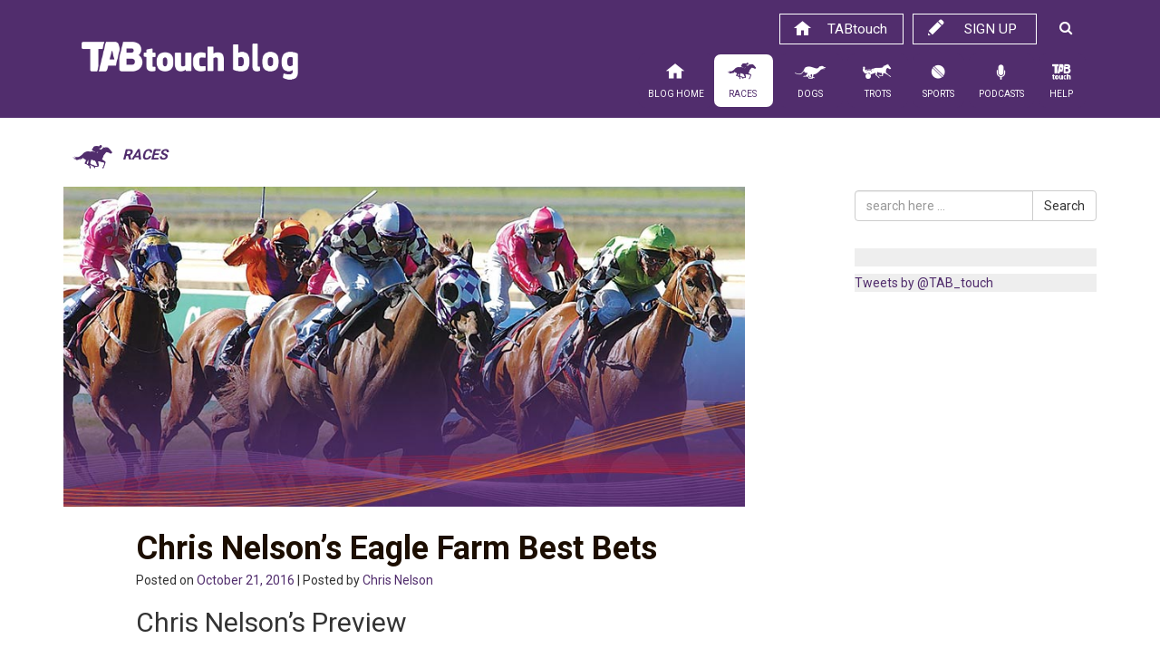

--- FILE ---
content_type: text/html; charset=UTF-8
request_url: https://blog.tabtouch.com.au/eagle-farm-22-october-thoroughbred-preview/
body_size: 15204
content:
<!DOCTYPE html>
<html lang="en-US">
<head>
<!-- Google Tag Manager -->
<script>(function(w,d,s,l,i){w[l]=w[l]||[];w[l].push({'gtm.start':
new Date().getTime(),event:'gtm.js'});var f=d.getElementsByTagName(s)[0],
j=d.createElement(s),dl=l!='dataLayer'?'&l='+l:'';j.async=true;j.src=
'https://www.googletagmanager.com/gtm.js?id='+i+dl;f.parentNode.insertBefore(j,f);
})(window,document,'script','dataLayer','GTM-5PTDBLN');</script>
<!-- End Google Tag Manager -->
<meta http-equiv="X-UA-Compatible" content="IE=edge">
<meta charset="UTF-8">
<meta name="viewport" content="width=device-width, initial-scale=1">
<link rel="profile" href="http://gmpg.org/xfn/11">
<link rel="pingback" href="https://blog.tabtouch.com.au/xmlrpc.php">

<meta name='robots' content='index, follow, max-image-preview:large, max-snippet:-1, max-video-preview:-1' />
	<style>img:is([sizes="auto" i], [sizes^="auto," i]) { contain-intrinsic-size: 3000px 1500px }</style>
	
	<!-- This site is optimized with the Yoast SEO plugin v26.4 - https://yoast.com/wordpress/plugins/seo/ -->
	<title>Chris Nelson&#039;s Eagle Farm Best Bets - TABtouch Blog</title>
	<link rel="canonical" href="https://blog.tabtouch.com.au/eagle-farm-22-october-thoroughbred-preview/" />
	<meta property="og:locale" content="en_US" />
	<meta property="og:type" content="article" />
	<meta property="og:title" content="Chris Nelson&#039;s Eagle Farm Best Bets - TABtouch Blog" />
	<meta property="og:description" content="Chris Nelson&#8217;s Preview RACE 6 No. 5 Bithard Sunshine Coast trained galloper from the Darryl Hansen stable who according to connections didn’t appreciate the addition..." />
	<meta property="og:url" content="https://blog.tabtouch.com.au/eagle-farm-22-october-thoroughbred-preview/" />
	<meta property="og:site_name" content="TABtouch Blog" />
	<meta property="article:publisher" content="https://www.facebook.com/TABtouch/" />
	<meta property="article:published_time" content="2016-10-21T01:19:04+00:00" />
	<meta property="article:modified_time" content="2016-10-24T01:19:53+00:00" />
	<meta property="og:image" content="https://s46781.pcdn.co/wp-content/uploads/2016/03/Thoroughbreds.jpg" />
	<meta property="og:image:width" content="852" />
	<meta property="og:image:height" content="400" />
	<meta property="og:image:type" content="image/jpeg" />
	<meta name="author" content="Chris Nelson" />
	<meta name="twitter:card" content="summary_large_image" />
	<meta name="twitter:creator" content="@TAB_touch" />
	<meta name="twitter:site" content="@TAB_touch" />
	<meta name="twitter:label1" content="Written by" />
	<meta name="twitter:data1" content="Chris Nelson" />
	<meta name="twitter:label2" content="Est. reading time" />
	<meta name="twitter:data2" content="1 minute" />
	<script type="application/ld+json" class="yoast-schema-graph">{"@context":"https://schema.org","@graph":[{"@type":"WebPage","@id":"https://blog.tabtouch.com.au/eagle-farm-22-october-thoroughbred-preview/","url":"https://blog.tabtouch.com.au/eagle-farm-22-october-thoroughbred-preview/","name":"Chris Nelson's Eagle Farm Best Bets - TABtouch Blog","isPartOf":{"@id":"https://s46781.p1375.sites.pressdns.com/#website"},"primaryImageOfPage":{"@id":"https://blog.tabtouch.com.au/eagle-farm-22-october-thoroughbred-preview/#primaryimage"},"image":{"@id":"https://blog.tabtouch.com.au/eagle-farm-22-october-thoroughbred-preview/#primaryimage"},"thumbnailUrl":"https://s46781.pcdn.co/wp-content/uploads/2016/03/Thoroughbreds.jpg","datePublished":"2016-10-21T01:19:04+00:00","dateModified":"2016-10-24T01:19:53+00:00","author":{"@id":"https://s46781.p1375.sites.pressdns.com/#/schema/person/ffb95069c4706b243a9b679386b8c30d"},"breadcrumb":{"@id":"https://blog.tabtouch.com.au/eagle-farm-22-october-thoroughbred-preview/#breadcrumb"},"inLanguage":"en-US","potentialAction":[{"@type":"ReadAction","target":["https://blog.tabtouch.com.au/eagle-farm-22-october-thoroughbred-preview/"]}]},{"@type":"ImageObject","inLanguage":"en-US","@id":"https://blog.tabtouch.com.au/eagle-farm-22-october-thoroughbred-preview/#primaryimage","url":"https://s46781.pcdn.co/wp-content/uploads/2016/03/Thoroughbreds.jpg","contentUrl":"https://s46781.pcdn.co/wp-content/uploads/2016/03/Thoroughbreds.jpg","width":852,"height":400},{"@type":"BreadcrumbList","@id":"https://blog.tabtouch.com.au/eagle-farm-22-october-thoroughbred-preview/#breadcrumb","itemListElement":[{"@type":"ListItem","position":1,"name":"Home","item":"https://s46781.p1375.sites.pressdns.com/"},{"@type":"ListItem","position":2,"name":"Chris Nelson&#8217;s Eagle Farm Best Bets"}]},{"@type":"WebSite","@id":"https://s46781.p1375.sites.pressdns.com/#website","url":"https://s46781.p1375.sites.pressdns.com/","name":"TABtouch Blog","description":"Racing, Trots, Dogs, Sports Tips and News","potentialAction":[{"@type":"SearchAction","target":{"@type":"EntryPoint","urlTemplate":"https://s46781.p1375.sites.pressdns.com/?s={search_term_string}"},"query-input":{"@type":"PropertyValueSpecification","valueRequired":true,"valueName":"search_term_string"}}],"inLanguage":"en-US"},{"@type":"Person","@id":"https://s46781.p1375.sites.pressdns.com/#/schema/person/ffb95069c4706b243a9b679386b8c30d","name":"Chris Nelson","image":{"@type":"ImageObject","inLanguage":"en-US","@id":"https://s46781.p1375.sites.pressdns.com/#/schema/person/image/","url":"https://secure.gravatar.com/avatar/e3bbc8a596e12b264f1cf55ea7872fe0ec83043228c779eeeec72b35d08dd786?s=96&d=mm&r=g","contentUrl":"https://secure.gravatar.com/avatar/e3bbc8a596e12b264f1cf55ea7872fe0ec83043228c779eeeec72b35d08dd786?s=96&d=mm&r=g","caption":"Chris Nelson"},"sameAs":["http://tabtouch-blog.azurewebsites.net"],"url":"https://blog.tabtouch.com.au/author/chris_nelson/"}]}</script>
	<!-- / Yoast SEO plugin. -->


<link rel='dns-prefetch' href='//fonts.googleapis.com' />
<link rel="alternate" type="application/rss+xml" title="TABtouch Blog &raquo; Feed" href="https://blog.tabtouch.com.au/feed/" />
<link rel="alternate" type="application/rss+xml" title="TABtouch Blog &raquo; Comments Feed" href="https://blog.tabtouch.com.au/comments/feed/" />
<script type="text/javascript">
/* <![CDATA[ */
window._wpemojiSettings = {"baseUrl":"https:\/\/s.w.org\/images\/core\/emoji\/16.0.1\/72x72\/","ext":".png","svgUrl":"https:\/\/s.w.org\/images\/core\/emoji\/16.0.1\/svg\/","svgExt":".svg","source":{"concatemoji":"https:\/\/s46781.pcdn.co\/wp-includes\/js\/wp-emoji-release.min.js?ver=ea06a396bceda08f7e40b8fc3f943e64"}};
/*! This file is auto-generated */
!function(s,n){var o,i,e;function c(e){try{var t={supportTests:e,timestamp:(new Date).valueOf()};sessionStorage.setItem(o,JSON.stringify(t))}catch(e){}}function p(e,t,n){e.clearRect(0,0,e.canvas.width,e.canvas.height),e.fillText(t,0,0);var t=new Uint32Array(e.getImageData(0,0,e.canvas.width,e.canvas.height).data),a=(e.clearRect(0,0,e.canvas.width,e.canvas.height),e.fillText(n,0,0),new Uint32Array(e.getImageData(0,0,e.canvas.width,e.canvas.height).data));return t.every(function(e,t){return e===a[t]})}function u(e,t){e.clearRect(0,0,e.canvas.width,e.canvas.height),e.fillText(t,0,0);for(var n=e.getImageData(16,16,1,1),a=0;a<n.data.length;a++)if(0!==n.data[a])return!1;return!0}function f(e,t,n,a){switch(t){case"flag":return n(e,"\ud83c\udff3\ufe0f\u200d\u26a7\ufe0f","\ud83c\udff3\ufe0f\u200b\u26a7\ufe0f")?!1:!n(e,"\ud83c\udde8\ud83c\uddf6","\ud83c\udde8\u200b\ud83c\uddf6")&&!n(e,"\ud83c\udff4\udb40\udc67\udb40\udc62\udb40\udc65\udb40\udc6e\udb40\udc67\udb40\udc7f","\ud83c\udff4\u200b\udb40\udc67\u200b\udb40\udc62\u200b\udb40\udc65\u200b\udb40\udc6e\u200b\udb40\udc67\u200b\udb40\udc7f");case"emoji":return!a(e,"\ud83e\udedf")}return!1}function g(e,t,n,a){var r="undefined"!=typeof WorkerGlobalScope&&self instanceof WorkerGlobalScope?new OffscreenCanvas(300,150):s.createElement("canvas"),o=r.getContext("2d",{willReadFrequently:!0}),i=(o.textBaseline="top",o.font="600 32px Arial",{});return e.forEach(function(e){i[e]=t(o,e,n,a)}),i}function t(e){var t=s.createElement("script");t.src=e,t.defer=!0,s.head.appendChild(t)}"undefined"!=typeof Promise&&(o="wpEmojiSettingsSupports",i=["flag","emoji"],n.supports={everything:!0,everythingExceptFlag:!0},e=new Promise(function(e){s.addEventListener("DOMContentLoaded",e,{once:!0})}),new Promise(function(t){var n=function(){try{var e=JSON.parse(sessionStorage.getItem(o));if("object"==typeof e&&"number"==typeof e.timestamp&&(new Date).valueOf()<e.timestamp+604800&&"object"==typeof e.supportTests)return e.supportTests}catch(e){}return null}();if(!n){if("undefined"!=typeof Worker&&"undefined"!=typeof OffscreenCanvas&&"undefined"!=typeof URL&&URL.createObjectURL&&"undefined"!=typeof Blob)try{var e="postMessage("+g.toString()+"("+[JSON.stringify(i),f.toString(),p.toString(),u.toString()].join(",")+"));",a=new Blob([e],{type:"text/javascript"}),r=new Worker(URL.createObjectURL(a),{name:"wpTestEmojiSupports"});return void(r.onmessage=function(e){c(n=e.data),r.terminate(),t(n)})}catch(e){}c(n=g(i,f,p,u))}t(n)}).then(function(e){for(var t in e)n.supports[t]=e[t],n.supports.everything=n.supports.everything&&n.supports[t],"flag"!==t&&(n.supports.everythingExceptFlag=n.supports.everythingExceptFlag&&n.supports[t]);n.supports.everythingExceptFlag=n.supports.everythingExceptFlag&&!n.supports.flag,n.DOMReady=!1,n.readyCallback=function(){n.DOMReady=!0}}).then(function(){return e}).then(function(){var e;n.supports.everything||(n.readyCallback(),(e=n.source||{}).concatemoji?t(e.concatemoji):e.wpemoji&&e.twemoji&&(t(e.twemoji),t(e.wpemoji)))}))}((window,document),window._wpemojiSettings);
/* ]]> */
</script>
<link rel='stylesheet' id='bootstrap-fa-icon-css' href='https://s46781.pcdn.co/wp-content/plugins/easy-bootstrap-shortcodes/styles/font-awesome.min.css?ver=ea06a396bceda08f7e40b8fc3f943e64' type='text/css' media='all' />
<link rel='stylesheet' id='pack-tticons-wp-css' href='https://s46781.pcdn.co/wp-content/fontpacks/fontello-e4bfb258/css/tticons-wp.css?ver=1724720856' type='text/css' media='all' />
<link rel='stylesheet' id='menu-icons-extra-css' href='https://s46781.pcdn.co/wp-content/plugins/menu-icons/css/extra.min.css?ver=0.13.19' type='text/css' media='all' />
<style id='wp-emoji-styles-inline-css' type='text/css'>

	img.wp-smiley, img.emoji {
		display: inline !important;
		border: none !important;
		box-shadow: none !important;
		height: 1em !important;
		width: 1em !important;
		margin: 0 0.07em !important;
		vertical-align: -0.1em !important;
		background: none !important;
		padding: 0 !important;
	}
</style>
<link rel='stylesheet' id='wp-block-library-css' href='https://s46781.pcdn.co/wp-includes/css/dist/block-library/style.min.css?ver=ea06a396bceda08f7e40b8fc3f943e64' type='text/css' media='all' />
<style id='classic-theme-styles-inline-css' type='text/css'>
/*! This file is auto-generated */
.wp-block-button__link{color:#fff;background-color:#32373c;border-radius:9999px;box-shadow:none;text-decoration:none;padding:calc(.667em + 2px) calc(1.333em + 2px);font-size:1.125em}.wp-block-file__button{background:#32373c;color:#fff;text-decoration:none}
</style>
<style id='global-styles-inline-css' type='text/css'>
:root{--wp--preset--aspect-ratio--square: 1;--wp--preset--aspect-ratio--4-3: 4/3;--wp--preset--aspect-ratio--3-4: 3/4;--wp--preset--aspect-ratio--3-2: 3/2;--wp--preset--aspect-ratio--2-3: 2/3;--wp--preset--aspect-ratio--16-9: 16/9;--wp--preset--aspect-ratio--9-16: 9/16;--wp--preset--color--black: #000000;--wp--preset--color--cyan-bluish-gray: #abb8c3;--wp--preset--color--white: #ffffff;--wp--preset--color--pale-pink: #f78da7;--wp--preset--color--vivid-red: #cf2e2e;--wp--preset--color--luminous-vivid-orange: #ff6900;--wp--preset--color--luminous-vivid-amber: #fcb900;--wp--preset--color--light-green-cyan: #7bdcb5;--wp--preset--color--vivid-green-cyan: #00d084;--wp--preset--color--pale-cyan-blue: #8ed1fc;--wp--preset--color--vivid-cyan-blue: #0693e3;--wp--preset--color--vivid-purple: #9b51e0;--wp--preset--gradient--vivid-cyan-blue-to-vivid-purple: linear-gradient(135deg,rgba(6,147,227,1) 0%,rgb(155,81,224) 100%);--wp--preset--gradient--light-green-cyan-to-vivid-green-cyan: linear-gradient(135deg,rgb(122,220,180) 0%,rgb(0,208,130) 100%);--wp--preset--gradient--luminous-vivid-amber-to-luminous-vivid-orange: linear-gradient(135deg,rgba(252,185,0,1) 0%,rgba(255,105,0,1) 100%);--wp--preset--gradient--luminous-vivid-orange-to-vivid-red: linear-gradient(135deg,rgba(255,105,0,1) 0%,rgb(207,46,46) 100%);--wp--preset--gradient--very-light-gray-to-cyan-bluish-gray: linear-gradient(135deg,rgb(238,238,238) 0%,rgb(169,184,195) 100%);--wp--preset--gradient--cool-to-warm-spectrum: linear-gradient(135deg,rgb(74,234,220) 0%,rgb(151,120,209) 20%,rgb(207,42,186) 40%,rgb(238,44,130) 60%,rgb(251,105,98) 80%,rgb(254,248,76) 100%);--wp--preset--gradient--blush-light-purple: linear-gradient(135deg,rgb(255,206,236) 0%,rgb(152,150,240) 100%);--wp--preset--gradient--blush-bordeaux: linear-gradient(135deg,rgb(254,205,165) 0%,rgb(254,45,45) 50%,rgb(107,0,62) 100%);--wp--preset--gradient--luminous-dusk: linear-gradient(135deg,rgb(255,203,112) 0%,rgb(199,81,192) 50%,rgb(65,88,208) 100%);--wp--preset--gradient--pale-ocean: linear-gradient(135deg,rgb(255,245,203) 0%,rgb(182,227,212) 50%,rgb(51,167,181) 100%);--wp--preset--gradient--electric-grass: linear-gradient(135deg,rgb(202,248,128) 0%,rgb(113,206,126) 100%);--wp--preset--gradient--midnight: linear-gradient(135deg,rgb(2,3,129) 0%,rgb(40,116,252) 100%);--wp--preset--font-size--small: 13px;--wp--preset--font-size--medium: 20px;--wp--preset--font-size--large: 36px;--wp--preset--font-size--x-large: 42px;--wp--preset--spacing--20: 0.44rem;--wp--preset--spacing--30: 0.67rem;--wp--preset--spacing--40: 1rem;--wp--preset--spacing--50: 1.5rem;--wp--preset--spacing--60: 2.25rem;--wp--preset--spacing--70: 3.38rem;--wp--preset--spacing--80: 5.06rem;--wp--preset--shadow--natural: 6px 6px 9px rgba(0, 0, 0, 0.2);--wp--preset--shadow--deep: 12px 12px 50px rgba(0, 0, 0, 0.4);--wp--preset--shadow--sharp: 6px 6px 0px rgba(0, 0, 0, 0.2);--wp--preset--shadow--outlined: 6px 6px 0px -3px rgba(255, 255, 255, 1), 6px 6px rgba(0, 0, 0, 1);--wp--preset--shadow--crisp: 6px 6px 0px rgba(0, 0, 0, 1);}:where(.is-layout-flex){gap: 0.5em;}:where(.is-layout-grid){gap: 0.5em;}body .is-layout-flex{display: flex;}.is-layout-flex{flex-wrap: wrap;align-items: center;}.is-layout-flex > :is(*, div){margin: 0;}body .is-layout-grid{display: grid;}.is-layout-grid > :is(*, div){margin: 0;}:where(.wp-block-columns.is-layout-flex){gap: 2em;}:where(.wp-block-columns.is-layout-grid){gap: 2em;}:where(.wp-block-post-template.is-layout-flex){gap: 1.25em;}:where(.wp-block-post-template.is-layout-grid){gap: 1.25em;}.has-black-color{color: var(--wp--preset--color--black) !important;}.has-cyan-bluish-gray-color{color: var(--wp--preset--color--cyan-bluish-gray) !important;}.has-white-color{color: var(--wp--preset--color--white) !important;}.has-pale-pink-color{color: var(--wp--preset--color--pale-pink) !important;}.has-vivid-red-color{color: var(--wp--preset--color--vivid-red) !important;}.has-luminous-vivid-orange-color{color: var(--wp--preset--color--luminous-vivid-orange) !important;}.has-luminous-vivid-amber-color{color: var(--wp--preset--color--luminous-vivid-amber) !important;}.has-light-green-cyan-color{color: var(--wp--preset--color--light-green-cyan) !important;}.has-vivid-green-cyan-color{color: var(--wp--preset--color--vivid-green-cyan) !important;}.has-pale-cyan-blue-color{color: var(--wp--preset--color--pale-cyan-blue) !important;}.has-vivid-cyan-blue-color{color: var(--wp--preset--color--vivid-cyan-blue) !important;}.has-vivid-purple-color{color: var(--wp--preset--color--vivid-purple) !important;}.has-black-background-color{background-color: var(--wp--preset--color--black) !important;}.has-cyan-bluish-gray-background-color{background-color: var(--wp--preset--color--cyan-bluish-gray) !important;}.has-white-background-color{background-color: var(--wp--preset--color--white) !important;}.has-pale-pink-background-color{background-color: var(--wp--preset--color--pale-pink) !important;}.has-vivid-red-background-color{background-color: var(--wp--preset--color--vivid-red) !important;}.has-luminous-vivid-orange-background-color{background-color: var(--wp--preset--color--luminous-vivid-orange) !important;}.has-luminous-vivid-amber-background-color{background-color: var(--wp--preset--color--luminous-vivid-amber) !important;}.has-light-green-cyan-background-color{background-color: var(--wp--preset--color--light-green-cyan) !important;}.has-vivid-green-cyan-background-color{background-color: var(--wp--preset--color--vivid-green-cyan) !important;}.has-pale-cyan-blue-background-color{background-color: var(--wp--preset--color--pale-cyan-blue) !important;}.has-vivid-cyan-blue-background-color{background-color: var(--wp--preset--color--vivid-cyan-blue) !important;}.has-vivid-purple-background-color{background-color: var(--wp--preset--color--vivid-purple) !important;}.has-black-border-color{border-color: var(--wp--preset--color--black) !important;}.has-cyan-bluish-gray-border-color{border-color: var(--wp--preset--color--cyan-bluish-gray) !important;}.has-white-border-color{border-color: var(--wp--preset--color--white) !important;}.has-pale-pink-border-color{border-color: var(--wp--preset--color--pale-pink) !important;}.has-vivid-red-border-color{border-color: var(--wp--preset--color--vivid-red) !important;}.has-luminous-vivid-orange-border-color{border-color: var(--wp--preset--color--luminous-vivid-orange) !important;}.has-luminous-vivid-amber-border-color{border-color: var(--wp--preset--color--luminous-vivid-amber) !important;}.has-light-green-cyan-border-color{border-color: var(--wp--preset--color--light-green-cyan) !important;}.has-vivid-green-cyan-border-color{border-color: var(--wp--preset--color--vivid-green-cyan) !important;}.has-pale-cyan-blue-border-color{border-color: var(--wp--preset--color--pale-cyan-blue) !important;}.has-vivid-cyan-blue-border-color{border-color: var(--wp--preset--color--vivid-cyan-blue) !important;}.has-vivid-purple-border-color{border-color: var(--wp--preset--color--vivid-purple) !important;}.has-vivid-cyan-blue-to-vivid-purple-gradient-background{background: var(--wp--preset--gradient--vivid-cyan-blue-to-vivid-purple) !important;}.has-light-green-cyan-to-vivid-green-cyan-gradient-background{background: var(--wp--preset--gradient--light-green-cyan-to-vivid-green-cyan) !important;}.has-luminous-vivid-amber-to-luminous-vivid-orange-gradient-background{background: var(--wp--preset--gradient--luminous-vivid-amber-to-luminous-vivid-orange) !important;}.has-luminous-vivid-orange-to-vivid-red-gradient-background{background: var(--wp--preset--gradient--luminous-vivid-orange-to-vivid-red) !important;}.has-very-light-gray-to-cyan-bluish-gray-gradient-background{background: var(--wp--preset--gradient--very-light-gray-to-cyan-bluish-gray) !important;}.has-cool-to-warm-spectrum-gradient-background{background: var(--wp--preset--gradient--cool-to-warm-spectrum) !important;}.has-blush-light-purple-gradient-background{background: var(--wp--preset--gradient--blush-light-purple) !important;}.has-blush-bordeaux-gradient-background{background: var(--wp--preset--gradient--blush-bordeaux) !important;}.has-luminous-dusk-gradient-background{background: var(--wp--preset--gradient--luminous-dusk) !important;}.has-pale-ocean-gradient-background{background: var(--wp--preset--gradient--pale-ocean) !important;}.has-electric-grass-gradient-background{background: var(--wp--preset--gradient--electric-grass) !important;}.has-midnight-gradient-background{background: var(--wp--preset--gradient--midnight) !important;}.has-small-font-size{font-size: var(--wp--preset--font-size--small) !important;}.has-medium-font-size{font-size: var(--wp--preset--font-size--medium) !important;}.has-large-font-size{font-size: var(--wp--preset--font-size--large) !important;}.has-x-large-font-size{font-size: var(--wp--preset--font-size--x-large) !important;}
:where(.wp-block-post-template.is-layout-flex){gap: 1.25em;}:where(.wp-block-post-template.is-layout-grid){gap: 1.25em;}
:where(.wp-block-columns.is-layout-flex){gap: 2em;}:where(.wp-block-columns.is-layout-grid){gap: 2em;}
:root :where(.wp-block-pullquote){font-size: 1.5em;line-height: 1.6;}
</style>
<link rel='stylesheet' id='easingslider-css' href='https://s46781.pcdn.co/wp-content/plugins/easing-slider/assets/css/public.min.css?ver=3.0.8' type='text/css' media='all' />
<link rel='stylesheet' id='googlefonts-css' href='https://fonts.googleapis.com/css?family=Roboto:400,700&subset=latin' type='text/css' media='all' />
<link rel='stylesheet' id='bootstrap-styles-css' href='https://s46781.pcdn.co/wp-content/themes/tabtouchblog/css/bootstrap.min.css?ver=3.3.5' type='text/css' media='all' />
<link rel='stylesheet' id='font-awesome-css' href='https://s46781.pcdn.co/wp-content/themes/tabtouchblog/css/font-awesome.min.css?ver=4.2.0' type='text/css' media='all' />
<link rel='stylesheet' id='tabtouch-style-css' href='https://s46781.pcdn.co/wp-content/themes/tabtouchblog/style.css?ver=v4' type='text/css' media='all' />
<link rel='stylesheet' id='bfa-font-awesome-css' href='https://s46781.pcdn.co/wp-content/plugins/taxonomy-icons/lib/better-font-awesome-library/lib/fallback-font-awesome/css/font-awesome.min.css?ver=4.3.0' type='text/css' media='all' />
<link rel='stylesheet' id='ebs_dynamic_css-css' href='https://blog.tabtouch.com.au/wp-content/plugins/easy-bootstrap-shortcodes/styles/ebs_dynamic_css.php?ver=ea06a396bceda08f7e40b8fc3f943e64' type='text/css' media='all' />
<link rel='stylesheet' id='ald-styles-css' href='https://s46781.pcdn.co/wp-content/plugins/ajax-load-more-anything/assets/styles.min.css?ver=3.3.8' type='text/css' media='all' />
<script type="text/javascript" id="jquery-core-js-extra">
/* <![CDATA[ */
var SDT_DATA = {"ajaxurl":"https:\/\/blog.tabtouch.com.au\/wp-admin\/admin-ajax.php","siteUrl":"https:\/\/blog.tabtouch.com.au\/","pluginsUrl":"https:\/\/blog.tabtouch.com.au\/wp-content\/plugins","isAdmin":""};
/* ]]> */
</script>
<script type="text/javascript" src="https://s46781.pcdn.co/wp-includes/js/jquery/jquery.min.js?ver=3.7.1" id="jquery-core-js"></script>
<script type="text/javascript" src="https://s46781.pcdn.co/wp-includes/js/jquery/jquery-migrate.min.js?ver=3.4.1" id="jquery-migrate-js"></script>
<script type="text/javascript" src="https://s46781.pcdn.co/wp-content/plugins/easing-slider/assets/js/public.min.js?ver=3.0.8" id="easingslider-js"></script>
<link rel="https://api.w.org/" href="https://blog.tabtouch.com.au/wp-json/" /><link rel="alternate" title="JSON" type="application/json" href="https://blog.tabtouch.com.au/wp-json/wp/v2/posts/28941" /><link rel="EditURI" type="application/rsd+xml" title="RSD" href="https://blog.tabtouch.com.au/xmlrpc.php?rsd" />

<link rel='shortlink' href='https://blog.tabtouch.com.au/?p=28941' />
<link rel="alternate" title="oEmbed (JSON)" type="application/json+oembed" href="https://blog.tabtouch.com.au/wp-json/oembed/1.0/embed?url=https%3A%2F%2Fblog.tabtouch.com.au%2Feagle-farm-22-october-thoroughbred-preview%2F" />
<link rel="alternate" title="oEmbed (XML)" type="text/xml+oembed" href="https://blog.tabtouch.com.au/wp-json/oembed/1.0/embed?url=https%3A%2F%2Fblog.tabtouch.com.au%2Feagle-farm-22-october-thoroughbred-preview%2F&#038;format=xml" />
<script type="text/javascript">
(function(url){
	if(/(?:Chrome\/26\.0\.1410\.63 Safari\/537\.31|WordfenceTestMonBot)/.test(navigator.userAgent)){ return; }
	var addEvent = function(evt, handler) {
		if (window.addEventListener) {
			document.addEventListener(evt, handler, false);
		} else if (window.attachEvent) {
			document.attachEvent('on' + evt, handler);
		}
	};
	var removeEvent = function(evt, handler) {
		if (window.removeEventListener) {
			document.removeEventListener(evt, handler, false);
		} else if (window.detachEvent) {
			document.detachEvent('on' + evt, handler);
		}
	};
	var evts = 'contextmenu dblclick drag dragend dragenter dragleave dragover dragstart drop keydown keypress keyup mousedown mousemove mouseout mouseover mouseup mousewheel scroll'.split(' ');
	var logHuman = function() {
		if (window.wfLogHumanRan) { return; }
		window.wfLogHumanRan = true;
		var wfscr = document.createElement('script');
		wfscr.type = 'text/javascript';
		wfscr.async = true;
		wfscr.src = url + '&r=' + Math.random();
		(document.getElementsByTagName('head')[0]||document.getElementsByTagName('body')[0]).appendChild(wfscr);
		for (var i = 0; i < evts.length; i++) {
			removeEvent(evts[i], logHuman);
		}
	};
	for (var i = 0; i < evts.length; i++) {
		addEvent(evts[i], logHuman);
	}
})('//blog.tabtouch.com.au/?wordfence_lh=1&hid=E8F11E3AFBA2D543FE38FC2CCD4D1451');
</script><style type='text/css' media='screen'>
	body{ font-family:"Roboto", arial, sans-serif;}
</style>
<!-- fonts delivered by Wordpress Google Fonts, a plugin by Adrian3.com -->		<!-- HappyForms global container -->
		<script type="text/javascript">HappyForms = {};</script>
		<!-- End of HappyForms global container -->
		<!-- HTML5 shim and Respond.js for IE8 support of HTML5 elements and media queries --> <!-- WARNING: Respond.js doesn't work if you view the page via file:// --> <!--[if lt IE 9]> <script src="https://oss.maxcdn.com/html5shiv/3.7.2/html5shiv.min.js"></script> <script src="https://oss.maxcdn.com/respond/1.4.2/respond.min.js"></script> <![endif]--><link rel="icon" href="https://s46781.pcdn.co/wp-content/uploads/2016/03/cropped-blog-32x32.jpg" sizes="32x32" />
<link rel="icon" href="https://s46781.pcdn.co/wp-content/uploads/2016/03/cropped-blog-192x192.jpg" sizes="192x192" />
<link rel="apple-touch-icon" href="https://s46781.pcdn.co/wp-content/uploads/2016/03/cropped-blog-180x180.jpg" />
<meta name="msapplication-TileImage" content="https://s46781.pcdn.co/wp-content/uploads/2016/03/cropped-blog-270x270.jpg" />
<style type="text/css">#load-more-row .col-md-2{display:none}</style>
<div id="fb-root"></div>
<script>(function(d, s, id) {
  var js, fjs = d.getElementsByTagName(s)[0];
  if (d.getElementById(id)) return;
  js = d.createElement(s); js.id = id;
  js.src = "//connect.facebook.net/en_US/sdk.js#xfbml=1&version=v2.5";
  fjs.parentNode.insertBefore(js, fjs);
}(document, 'script', 'facebook-jssdk'));</script>

<script src="https://apis.google.com/js/platform.js"></script>

<script src="//assets.adobedtm.com/69bfd620352b75e62f2eb4c473372516e3f14cfd/satelliteLib-eea1c9b148350cc05883713c4aff294e3eada39b.js"></script>

<link rel="shortcut icon" href="/wp-content/icons/favicon.ico" type="image/x-icon" />
<link rel="apple-touch-icon" sizes="57x57" href="/wp-content/icons/apple-touch-icon-57x57.png">
<link rel="apple-touch-icon" sizes="60x60" href="/wp-content/icons/apple-touch-icon-60x60.png">
<link rel="apple-touch-icon" sizes="72x72" href="/wp-content/icons/apple-touch-icon-72x72.png">
<link rel="apple-touch-icon" sizes="76x76" href="/wp-content/icons/apple-touch-icon-76x76.png">
<link rel="apple-touch-icon" sizes="114x114" href="/wp-content/icons/apple-touch-icon-114x114.png">
<link rel="apple-touch-icon" sizes="120x120" href="/wp-content/icons/apple-touch-icon-120x120.png">
<link rel="apple-touch-icon" sizes="144x144" href="/wp-content/icons/apple-touch-icon-144x144.png">
<link rel="apple-touch-icon" sizes="152x152" href="/wp-content/icons/apple-touch-icon-152x152.png">
<link rel="apple-touch-icon" sizes="180x180" href="/wp-content/icons/apple-touch-icon-180x180.png">
<link rel="icon" type="image/png" href="/wp-content/icons/favicon-16x16.png" sizes="16x16">
<link rel="icon" type="image/png" href="/wp-content/icons/favicon-32x32.png" sizes="32x32">
<link rel="icon" type="image/png" href="/wp-content/icons/favicon-96x96.png" sizes="96x96">
<link rel="icon" type="image/png" href="/wp-content/icons/android-chrome-192x192.png" sizes="192x192">
<meta name="msapplication-square70x70logo" content="/wp-content/icons/smalltile.png" />
<meta name="msapplication-square150x150logo" content="/wp-content/icons/mediumtile.png" />
<meta name="msapplication-wide310x150logo" content="/wp-content/icons/widetile.png" />
<meta name="msapplication-square310x310logo" content="/wp-content/icons/largetile.png" />

<script>
jQuery(function ($) {
	$(".login-signup-search a").click(function(e){
	  e.preventDefault();
	  $(".header-search-box").slideToggle();
	});
	$(".toggle-search").click(function(e){
	  e.preventDefault();
	  $(".header-search-box").slideToggle();
	});
});

</script>

</head>

<body class="wp-singular post-template-default single single-post postid-28941 single-format-standard wp-theme-tabtouchblog group-blog races">
<!-- Google Tag Manager (noscript) -->
<noscript><iframe src="https://www.googletagmanager.com/ns.html?id=GTM-5PTDBLN"
height="0" width="0" style="display:none;visibility:hidden"></iframe></noscript>
<!-- End Google Tag Manager (noscript) -->
<div id="page" class="hfeed site">

	
	<header id="masthead" class="site-header" role="banner">

	<nav role="navigation" >
			<div class="navbar navbar-static-top navbar-default">
				<div class="container tablet-container">
				
					<div class="col-md-3">
						<div class="navbar-header">
							<a class="navbar-brand" href="https://blog.tabtouch.com.au/" title="TABtouch Blog" rel="homepage">
								<img class="img-responsive" src="https://s46781.pcdn.co/wp-content/themes/tabtouchblog/images/tabtouchblog-logotext.png" alt="TABtouch Blog" title="TABtouch Blog">
							</a>
						</div>
					</div>
				
					<div class="col-md-9">
										<ul id="login-signup" class="hidden-xs hidden-sm">
						<li class="login-signup-search"><a href="#"><i class="fa fa-search"></i></a></li>
						<li class="login-signup-signnow"><a href="https://www.tabtouch.com.au/signup?Sports=False#/stepWelcome">Sign up <span class="tticon tticon-pencil"></span></a></li>
						<li class="login-signup-bet-now"><a href="https://www.tabtouch.com.au"><i class="tticon tticon-house"></i> TABtouch</a> </li>
						</ul>

						<!-- .navbar-toggle is used as the toggle for collapsed navbar content -->
						<div class="navbar-header">
							<button type="button" class="navbar-toggle pull-left" data-toggle="collapse" data-target=".navbar-responsive-collapse">
								<span class="icon-bar"></span>
								<span class="icon-bar"></span>
								<span class="icon-bar"></span>
							</button>

							<button type="button" class="navbar-toggle toggle-search pull-right" data-toggle="collapse" data-target=".navbar-search-collapse">
								<span class="fa fa-search"></span>
							</button>

						</div>


						<div class="navbar-collapse collapse navbar-responsive-collapse navbar navbar-main">

						<ul id="menu-main-menu" class="nav navbar-nav navbar-right"><li id="menu-item-57882" class="hidden-md hidden-lg menu-item menu-item-type-custom menu-item-object-custom menu-item-57882"><a href="https://www.tabtouch.mobi/"><i class="_mi _before pack-tticons-wp tt-glyph-74" aria-hidden="true"></i><span>TABtouch Home</span></a></li>
<li id="menu-item-561" class="menu-item menu-item-type-custom menu-item-object-custom menu-item-561"><a href="/"><i class="_mi _before pack-tticons-wp tt-glyph-147" aria-hidden="true" style="font-size:1.5em;"></i><span>Blog Home</span></a></li>
<li id="menu-item-661" class="menu-item menu-item-type-taxonomy menu-item-object-category current-post-ancestor current-menu-parent current-post-parent menu-item-661"><a href="https://blog.tabtouch.com.au/category/races/"><i class="_mi _before pack-tticons-wp tt-glyph-88" aria-hidden="true" style="font-size:2.3em;"></i><span>Races</span></a></li>
<li id="menu-item-671" class="menu-item menu-item-type-taxonomy menu-item-object-category menu-item-671"><a href="https://blog.tabtouch.com.au/category/dogs/"><i class="_mi _before pack-tticons-wp tt-glyph-103" aria-hidden="true" style="font-size:2.5em;"></i><span>Dogs</span></a></li>
<li id="menu-item-681" class="menu-item menu-item-type-taxonomy menu-item-object-category menu-item-681"><a href="https://blog.tabtouch.com.au/category/trots/"><i class="_mi _before pack-tticons-wp tt-glyph-89" aria-hidden="true" style="font-size:2.3em;"></i><span>Trots</span></a></li>
<li id="menu-item-31181" class="menu-item menu-item-type-taxonomy menu-item-object-category menu-item-31181"><a href="https://blog.tabtouch.com.au/category/sports/"><i class="_mi _before pack-tticons-wp tt-glyph-47" aria-hidden="true"></i><span>Sports</span></a></li>
<li id="menu-item-72027" class="menu-item menu-item-type-taxonomy menu-item-object-category menu-item-72027"><a href="https://blog.tabtouch.com.au/category/podcasts/"><i class="_mi _before pack-tticons-wp tt-glyph-64" aria-hidden="true"></i><span>Podcasts</span></a></li>
<li id="menu-item-8901" class="menu-item menu-item-type-taxonomy menu-item-object-category menu-item-8901"><a href="https://blog.tabtouch.com.au/category/help/"><i class="_mi _before pack-tticons-wp tt-glyph-32" aria-hidden="true" style="font-size:2.3em;"></i><span>Help</span></a></li>
</ul>

						</div>
					
					
		 				

				
				</div>
				
				<div class="col-md-12">
					<div class="no-container-mobile header-search-box">

						<div class="navbar-collapse collapse navbar-search-collapse ">

						<form method="get" class="form-search-mobile" action="https://blog.tabtouch.com.au/">
							<div class="row">
								<div class="col-lg-12">
									<!-- <h4>Search</h4> -->
									<div class="input-group">
										<input type="text" class="form-control search-query" name="s" placeholder="search here &hellip;" />
										<span class="input-group-btn">
											<button type="submit" class="btn btn-default" name="submit" id="searchsubmit" value="Search">Search</button>
										</span>
									</div>
								</div>
							</div>
						</form>


						</div>



					</div>
				<div>
				

			</div>
		</div>
	</nav>

	</header><!-- #masthead -->

	<div id="content" class="site-content">

<div class="container" id="main">
	<div class="row mainrow">
		 <div id="primary" class="col-md-8 col-lg-8">
			<main class="site-main" role="main">
				<section class="">
										
	        		<h2><i class="tticon tticon-racing listingIcon"></i>Races</h2>
					
				</section>
						
							
								
						
				
					
<article id="post-28941" class="single-post post-28941 post type-post status-publish format-standard has-post-thumbnail hentry category-races tag-thoroughbred-preview tag-eagle-farm tag-bithard tag-stella-ombra tag-privlaka tag-chris-nelson">

							
				<div class="single-post-image"><img width="852" height="400" src="https://s46781.pcdn.co/wp-content/uploads/2016/03/Thoroughbreds.jpg" class="attachment-post-thumbnail size-post-thumbnail wp-post-image" alt="" decoding="async" fetchpriority="high" srcset="https://s46781.pcdn.co/wp-content/uploads/2016/03/Thoroughbreds.jpg 852w, https://s46781.pcdn.co/wp-content/uploads/2016/03/Thoroughbreds-200x94.jpg 200w" sizes="(max-width: 852px) 100vw, 852px" /></div>
		
																
		<div class="entry-content">
			
			<header class="entry-header">
				<h1 class="entry-title">Chris Nelson&#8217;s Eagle Farm Best Bets</h1>
				<div class="entry-meta">
					<span class="posted-on">Posted on <a href="https://blog.tabtouch.com.au/eagle-farm-22-october-thoroughbred-preview/" rel="bookmark"><time class="entry-date published" datetime="2016-10-21T09:19:04+08:00">October 21, 2016</time><time class="updated" datetime="2016-10-24T09:19:53+08:00">October 24, 2016</time></a></span><span class="byline"> | Posted by <span class="author vcard"><a class="url fn n" href="https://blog.tabtouch.com.au/author/chris_nelson/">Chris Nelson</a></span></span>				</div><!-- .entry-meta -->
			</header><!-- .entry-header -->

			<h2>Chris Nelson&#8217;s Preview</h2>
<h3>RACE 6 No. 5 Bithard</h3>
<p>Sunshine Coast trained galloper from the Darryl Hansen stable who according to connections didn’t appreciate the addition of blinkers when finishing a long last at Doomben last start. A home track winner followed by a placing here suggest there’s plenty to back up those excuses put forward. The blinkers are now off and jockey Jeff Lloyd stays on, a sharp improvement is very much on the cards. Good each-way value.</p>
<hr />
<h3>RACE 7 No. 11 Stella Ombra</h3>
<p>Kelly Schweida trained sprinter who although missing the place last start at Doomben his run was far better than it appears on paper. Settling a long way back in the field he picked up ground before the home turn and continued to do so in the straight however the race was run at a very solid pace throughout making his task to pick up the leaders too tough. Longer run home in his favour tomorrow.</p>
<hr />
<h3>RACE 8 No. 3 Privlaka</h3>
<p>Rob Heathcote trained gelding who has returned in good order this campaign having won fresh before striking a chequered run down the straight at Doomben last time out winding up just over a length from the winner Pepperano who is in career best form. 1400m tomorrow looks ideal as he jumped 350m between those runs which adds further merit to the latest performance, very hard to beat.</p>
<h4>
	<img decoding="async" class="superpick" src="https://www.tabtouch.com.au/tabcontent/images/blog_image_assets/Special-Icon-25x25.png" alt="">
	<strong>SuperPick - Race 8 No. 3 Privlaka - Money Back – Run 2nd</strong>
</h4>
<hr />
<h3>Best Bet</h3>
<p>Race 8 No. 3 Privlaka</p>
<hr />
<h3>Best Value</h3>
<p>Race 6 No. 5 Bithard</p>
<hr />
<h3>Quaddie    40%</h3>
<p>2, 5, 10</p>
<p>1, 2, 5, 12</p>
<p>2, 10, 11</p>
<p>1, 3, 12</p>

<a class="btn btn-default btn-lg bet-now " href="https://www.tabtouch.com.au/racing/2016-10-22/br"  rel=""  target="_self">Bet Now</a>
					</div><!-- .entry-content -->

	<footer class="entry-footer">
		<span class="cat-links">Posted in <a href="https://blog.tabtouch.com.au/category/races/" rel="category tag">Races</a></span><span class="tags-links">Tagged <a href="https://blog.tabtouch.com.au/tag/thoroughbred-preview/" rel="tag">Thoroughbred Preview</a>, <a href="https://blog.tabtouch.com.au/tag/eagle-farm/" rel="tag">Eagle Farm</a>, <a href="https://blog.tabtouch.com.au/tag/bithard/" rel="tag">Bithard</a>, <a href="https://blog.tabtouch.com.au/tag/stella-ombra/" rel="tag">Stella Ombra</a>, <a href="https://blog.tabtouch.com.au/tag/privlaka/" rel="tag">Privlaka</a>, <a href="https://blog.tabtouch.com.au/tag/chris-nelson/" rel="tag">Chris Nelson</a></span>	</footer><!-- .entry-footer -->
</article><!-- #post-## -->


					<!--
	<nav class="navigation post-navigation" aria-label="Posts">
		<h2 class="screen-reader-text">Post navigation</h2>
		<div class="nav-links"><div class="nav-previous"><a href="https://blog.tabtouch.com.au/randwick-22-october-thoroughbred-preview/" rel="prev">Chris Nelson&#8217;s Randwick Rundown</a></div><div class="nav-next"><a href="https://blog.tabtouch.com.au/michael-mcdermotts-weekend-preview/" rel="next">Michael McDermott&#8217;s Weekend Preview</a></div></div>
	</nav>-->

					
											
							

									
			</main><!-- #main -->
		</div><!-- #primary --> 
			
		<div class="sidebar-block col-md-3 col-md-offset-1">
			<br/><br/><br/>
			
<div id="secondary" class="widget-area no-pad" role="complementary">
	<aside id="text-13" class="widget-odd widget-first widget-1 hide-widget widget widget_text"><h4 class="widget-title">HIDE ROTATOR</h4>			<div class="textwidget"><style>
.easingslider {display:none !important;}
</style></div>
		</aside><aside id="search-2" class="widget-even widget-2 widget widget_search"> 
<form method="get" class="form-search" action="https://blog.tabtouch.com.au/">
	<div class="row">
		<div class="col-lg-12">
			<!-- <h4>Search</h4> -->
			<div class="input-group">
				<input type="text" class="form-control search-query" name="s" placeholder="search here &hellip;" />
				<span class="input-group-btn">
					<button type="submit" class="btn btn-default" name="submit" id="searchsubmit" value="Search">Search</button>
				</span>
			</div>
		</div>
	</div>
</form></aside><aside id="custom_html-10" class="widget_text widget-odd widget-3 bet-widget mobile-widget-hide hide-widget widget widget_custom_html"><h4 class="widget-title">Facebook</h4><div class="textwidget custom-html-widget"><div class="fb-page" data-href="https://www.facebook.com/TABtouch" data-tabs="timeline" data-height="560" data-small-header="false" data-adapt-container-width="true" data-hide-cover="false" data-show-facepile="false"></div></div></aside><aside id="custom_html-12" class="widget_text widget-even widget-last widget-4 bet-widget twitter-widget-block widget widget_custom_html"><h4 class="widget-title">Twitter</h4><div class="textwidget custom-html-widget"><div widgetlink="TABtouch Twitter" class="widgetLink">
<a class="twitter-timeline"
  href="https://twitter.com/TAB_touch"
  data-tweet-limit="3"
	 data-height="750">
Tweets by @TAB_touch
</a>
<script async src="https://platform.twitter.com/widgets.js" charset="utf-8"></script>
</div></div></aside>

	</div><!-- #secondary -->
		</div>
			
	</div>
		

	<div class="row">
		<section class="listing category-listing related-listing">
				<h2 class="heading_rel_posts">Recent Articles</h2> 
	<div class="related-box">
		
			<div class="col-md-2 col-xs-6 listing-secondary-articles related-box">
				

<article id="post-76709" class="category-listing post-76709 post type-post status-publish format-standard has-post-thumbnail hentry category-races">
	<a href="https://blog.tabtouch.com.au/scott-embrys-thursday-narrogin-preview-13/">
		<div class="post-image-block">
		
			<img width="640" height="346" src="https://s46781.pcdn.co/wp-content/uploads/2024/04/202402_TABtouch_BlogImages_Scott-Embry_NewBrand12-1.jpg" class="medthumb medthumb_mobile wp-post-image" alt="" decoding="async" loading="lazy" srcset="https://s46781.pcdn.co/wp-content/uploads/2024/04/202402_TABtouch_BlogImages_Scott-Embry_NewBrand12-1.jpg 852w, https://s46781.pcdn.co/wp-content/uploads/2024/04/202402_TABtouch_BlogImages_Scott-Embry_NewBrand12-1-200x108.jpg 200w, https://s46781.pcdn.co/wp-content/uploads/2024/04/202402_TABtouch_BlogImages_Scott-Embry_NewBrand12-1-768x415.jpg 768w" sizes="auto, (max-width: 640px) 100vw, 640px" />	
			
		</div>
		
		
		
		
		<div class="post-content-block">
		    <h3>
		    	Scott Embry&#8217;s Thursday Narrogin Preview 
		    </h3>

			<span  class="homedate">November 18, 2025</span>
			
	    	<p>RACE 1 DASHING DIVA had her first start for new trainer Cliffe Howe when fourth behind Gabex, Godless Storm (races Wednesday at Belmont) and strongly&#8230; <span class="read-more">Read More</span></p>
		</div>
	</a>
</article>
			</div>
		
			<div class="col-md-2 col-xs-6 listing-secondary-articles related-box">
				

<article id="post-76706" class="category-listing post-76706 post type-post status-publish format-standard has-post-thumbnail hentry category-races">
	<a href="https://blog.tabtouch.com.au/scott-embrys-wednesday-belmont-preview-167/">
		<div class="post-image-block">
		
			<img width="640" height="346" src="https://s46781.pcdn.co/wp-content/uploads/2024/05/202402_TABtouch_BlogImages_Scott-Embry_NewBrand2-1.jpg" class="medthumb medthumb_mobile wp-post-image" alt="" decoding="async" loading="lazy" srcset="https://s46781.pcdn.co/wp-content/uploads/2024/05/202402_TABtouch_BlogImages_Scott-Embry_NewBrand2-1.jpg 852w, https://s46781.pcdn.co/wp-content/uploads/2024/05/202402_TABtouch_BlogImages_Scott-Embry_NewBrand2-1-200x108.jpg 200w, https://s46781.pcdn.co/wp-content/uploads/2024/05/202402_TABtouch_BlogImages_Scott-Embry_NewBrand2-1-768x415.jpg 768w" sizes="auto, (max-width: 640px) 100vw, 640px" />	
			
		</div>
		
		
		
		
		<div class="post-content-block">
		    <h3>
		    	Scott Embry&#8217;s Wednesday Belmont Preview 
		    </h3>

			<span  class="homedate">November 18, 2025</span>
			
	    	<p>RACE 1 MISS GRAPHENE – is today the day? Very hard to get overly enthusiastic about a 15 start, 6 year old maiden mare in&#8230; <span class="read-more">Read More</span></p>
		</div>
	</a>
</article>
			</div>
		
			<div class="col-md-2 col-xs-6 listing-secondary-articles related-box">
				

<article id="post-76703" class="category-listing post-76703 post type-post status-publish format-standard has-post-thumbnail hentry category-races">
	<a href="https://blog.tabtouch.com.au/glenn-ingrams-wednesday-caulfield-preview-3/">
		<div class="post-image-block">
		
			<img width="640" height="346" src="https://s46781.pcdn.co/wp-content/uploads/2025/10/202510_TABtouch_BlogImages_EastCoast2-1.jpg" class="medthumb medthumb_mobile wp-post-image" alt="" decoding="async" loading="lazy" srcset="https://s46781.pcdn.co/wp-content/uploads/2025/10/202510_TABtouch_BlogImages_EastCoast2-1.jpg 852w, https://s46781.pcdn.co/wp-content/uploads/2025/10/202510_TABtouch_BlogImages_EastCoast2-1-200x108.jpg 200w, https://s46781.pcdn.co/wp-content/uploads/2025/10/202510_TABtouch_BlogImages_EastCoast2-1-75x40.jpg 75w, https://s46781.pcdn.co/wp-content/uploads/2025/10/202510_TABtouch_BlogImages_EastCoast2-1-768x415.jpg 768w" sizes="auto, (max-width: 640px) 100vw, 640px" />	
			
		</div>
		
		
		
		
		<div class="post-content-block">
		    <h3>
		    	Glenn Ingram&#8217;s Wednesday Caulfield Preview 
		    </h3>

			<span  class="homedate">November 18, 2025</span>
			
	    	<p>RACE 1 Even bunch of 2YO&#8217;s. KO PHANGAN is a big, strong Ole Kirk gelding on debut for Busuttin &amp; Young, showed speed to get&#8230; <span class="read-more">Read More</span></p>
		</div>
	</a>
</article>
			</div>
		
			<div class="col-md-2 col-xs-6 listing-secondary-articles related-box">
				

<article id="post-76708" class="category-listing post-76708 post type-post status-publish format-standard has-post-thumbnail hentry category-dogs">
	<a href="https://blog.tabtouch.com.au/shayne-williams-tuesday-greyhound-best-bets-69/">
		<div class="post-image-block">
		
			<img width="640" height="346" src="https://s46781.pcdn.co/wp-content/uploads/2024/07/202402_TABtouch_BlogImages_Shayne-Williams.jpg" class="medthumb medthumb_mobile wp-post-image" alt="" decoding="async" loading="lazy" srcset="https://s46781.pcdn.co/wp-content/uploads/2024/07/202402_TABtouch_BlogImages_Shayne-Williams.jpg 852w, https://s46781.pcdn.co/wp-content/uploads/2024/07/202402_TABtouch_BlogImages_Shayne-Williams-200x108.jpg 200w, https://s46781.pcdn.co/wp-content/uploads/2024/07/202402_TABtouch_BlogImages_Shayne-Williams-768x415.jpg 768w" sizes="auto, (max-width: 640px) 100vw, 640px" />	
			
		</div>
		
		
		
		
		<div class="post-content-block">
		    <h3>
		    	Shayne Williams&#8217; Tuesday Greyhound Best Bets 
		    </h3>

			<span  class="homedate">November 18, 2025</span>
			
	    	<p>MANDURAH Race 5 No. 2 Sunset Chromium There was a lot to like about his debut victory last week, began quite well from the middle&#8230; <span class="read-more">Read More</span></p>
		</div>
	</a>
</article>
			</div>
		
			<div class="col-md-2 col-xs-6 listing-secondary-articles related-box">
				

<article id="post-76700" class="category-listing post-76700 post type-post status-publish format-standard has-post-thumbnail hentry category-trots">
	<a href="https://blog.tabtouch.com.au/matt-youngs-tuesday-gloucester-park-preview-52/">
		<div class="post-image-block">
		
			<img width="640" height="346" src="https://s46781.pcdn.co/wp-content/uploads/2024/05/202402_TABtouch_BlogImages_Matt-Young_NewBrand5.jpg" class="medthumb medthumb_mobile wp-post-image" alt="" decoding="async" loading="lazy" srcset="https://s46781.pcdn.co/wp-content/uploads/2024/05/202402_TABtouch_BlogImages_Matt-Young_NewBrand5.jpg 852w, https://s46781.pcdn.co/wp-content/uploads/2024/05/202402_TABtouch_BlogImages_Matt-Young_NewBrand5-200x108.jpg 200w, https://s46781.pcdn.co/wp-content/uploads/2024/05/202402_TABtouch_BlogImages_Matt-Young_NewBrand5-768x415.jpg 768w" sizes="auto, (max-width: 640px) 100vw, 640px" />	
			
		</div>
		
		
		
		
		<div class="post-content-block">
		    <h3>
		    	Matt Young&#8217;s Tuesday Gloucester Park Preview 
		    </h3>

			<span  class="homedate">November 17, 2025</span>
			
	    	<p>Race 1 WAVE REBELLION (6) was outstanding in her victory last time out after looping the field in the final lap and winning by a&#8230; <span class="read-more">Read More</span></p>
		</div>
	</a>
</article>
			</div>
		
			<div class="col-md-2 col-xs-6 listing-secondary-articles related-box">
				

<article id="post-76702" class="category-listing post-76702 post type-post status-publish format-standard has-post-thumbnail hentry category-dogs">
	<a href="https://blog.tabtouch.com.au/shayne-williams-monday-greyhound-best-bets-69/">
		<div class="post-image-block">
		
			<img width="640" height="346" src="https://s46781.pcdn.co/wp-content/uploads/2024/07/202402_TABtouch_BlogImages_Shayne-Williams.jpg" class="medthumb medthumb_mobile wp-post-image" alt="" decoding="async" loading="lazy" srcset="https://s46781.pcdn.co/wp-content/uploads/2024/07/202402_TABtouch_BlogImages_Shayne-Williams.jpg 852w, https://s46781.pcdn.co/wp-content/uploads/2024/07/202402_TABtouch_BlogImages_Shayne-Williams-200x108.jpg 200w, https://s46781.pcdn.co/wp-content/uploads/2024/07/202402_TABtouch_BlogImages_Shayne-Williams-768x415.jpg 768w" sizes="auto, (max-width: 640px) 100vw, 640px" />	
			
		</div>
		
		
		
		
		<div class="post-content-block">
		    <h3>
		    	Shayne Williams&#8217; Monday Greyhound Best Bets 
		    </h3>

			<span  class="homedate">November 17, 2025</span>
			
	    	<p>MANDURAH Race 7 No. 1 Flood Warning Winner three of last 5 starts, went very quick two stars back 27.36 when he pounced straight on&#8230; <span class="read-more">Read More</span></p>
		</div>
	</a>
</article>
			</div>
		
			<div class="col-md-2 col-xs-6 listing-secondary-articles related-box">
				

<article id="post-76699" class="category-listing post-76699 post type-post status-publish format-standard has-post-thumbnail hentry category-trots">
	<a href="https://blog.tabtouch.com.au/matt-youngs-monday-pinjarra-preview-58/">
		<div class="post-image-block">
		
			<img width="640" height="346" src="https://s46781.pcdn.co/wp-content/uploads/2024/05/202402_TABtouch_BlogImages_Matt-Young_NewBrand6.jpg" class="medthumb medthumb_mobile wp-post-image" alt="" decoding="async" loading="lazy" srcset="https://s46781.pcdn.co/wp-content/uploads/2024/05/202402_TABtouch_BlogImages_Matt-Young_NewBrand6.jpg 852w, https://s46781.pcdn.co/wp-content/uploads/2024/05/202402_TABtouch_BlogImages_Matt-Young_NewBrand6-200x108.jpg 200w, https://s46781.pcdn.co/wp-content/uploads/2024/05/202402_TABtouch_BlogImages_Matt-Young_NewBrand6-768x415.jpg 768w" sizes="auto, (max-width: 640px) 100vw, 640px" />	
			
		</div>
		
		
		
		
		<div class="post-content-block">
		    <h3>
		    	Matt Young&#8217;s Monday Pinjarra Preview 
		    </h3>

			<span  class="homedate">November 17, 2025</span>
			
	    	<p>Race 1 Open trot with a lot of interest around ULTIMATE TESS (3) who does read up well for this from the East but was&#8230; <span class="read-more">Read More</span></p>
		</div>
	</a>
</article>
			</div>
		
			<div class="col-md-2 col-xs-6 listing-secondary-articles related-box">
				

<article id="post-74344" class="category-listing post-74344 post type-post status-publish format-standard has-post-thumbnail hentry category-dogs">
	<a href="https://blog.tabtouch.com.au/tips-greyhound-jet-set-podcast/">
		<div class="post-image-block">
		
			<img width="640" height="346" src="https://s46781.pcdn.co/wp-content/uploads/2024/11/202411_TABtouch_BlogImages_JetSet.jpg" class="medthumb medthumb_mobile wp-post-image" alt="" decoding="async" loading="lazy" srcset="https://s46781.pcdn.co/wp-content/uploads/2024/11/202411_TABtouch_BlogImages_JetSet.jpg 852w, https://s46781.pcdn.co/wp-content/uploads/2024/11/202411_TABtouch_BlogImages_JetSet-200x108.jpg 200w, https://s46781.pcdn.co/wp-content/uploads/2024/11/202411_TABtouch_BlogImages_JetSet-768x415.jpg 768w" sizes="auto, (max-width: 640px) 100vw, 640px" />	
			
		</div>
		
		
		
		
		<div class="post-content-block">
		    <h3>
		    	TIPS &#8211; Greyhound Jet Set Podcast 
		    </h3>

			<span  class="homedate">November 14, 2025</span>
			
	    	<p>Mandurah Friday David Shortte 4-5 Our Ozzie Salute (4&amp;5 Quinella) 5-3 Spooky Hook 7-4 Boracay Storm ROVING BANKERS : 2-1 Nitro&#8217;s Ruby / 10-1 My&#8230; <span class="read-more">Read More</span></p>
		</div>
	</a>
</article>
			</div>
		
			<div class="col-md-2 col-xs-6 listing-secondary-articles related-box">
				

<article id="post-76691" class="category-listing post-76691 post type-post status-publish format-standard has-post-thumbnail hentry category-races">
	<a href="https://blog.tabtouch.com.au/scott-embrys-sunday-geraldton-preview-42/">
		<div class="post-image-block">
		
			<img width="640" height="346" src="https://s46781.pcdn.co/wp-content/uploads/2024/03/202402_TABtouch_BlogImages_Scott-Embry_NewBrand15.jpg" class="medthumb medthumb_mobile wp-post-image" alt="" decoding="async" loading="lazy" srcset="https://s46781.pcdn.co/wp-content/uploads/2024/03/202402_TABtouch_BlogImages_Scott-Embry_NewBrand15.jpg 852w, https://s46781.pcdn.co/wp-content/uploads/2024/03/202402_TABtouch_BlogImages_Scott-Embry_NewBrand15-200x108.jpg 200w, https://s46781.pcdn.co/wp-content/uploads/2024/03/202402_TABtouch_BlogImages_Scott-Embry_NewBrand15-768x415.jpg 768w" sizes="auto, (max-width: 640px) 100vw, 640px" />	
			
		</div>
		
		
		
		
		<div class="post-content-block">
		    <h3>
		    	Scott Embry&#8217;s Sunday Geraldton Preview 
		    </h3>

			<span  class="homedate">November 14, 2025</span>
			
	    	<p>RACE 1 TRULY GALLANT the full brother to Group One winner Truly Great is having his third start in Geraldton and so far has won&#8230; <span class="read-more">Read More</span></p>
		</div>
	</a>
</article>
			</div>
		
			<div class="col-md-2 col-xs-6 listing-secondary-articles related-box">
				

<article id="post-76679" class="category-listing post-76679 post type-post status-publish format-standard has-post-thumbnail hentry category-races">
	<a href="https://blog.tabtouch.com.au/scott-embrys-saturday-ascot-preview-190/">
		<div class="post-image-block">
		
			<img width="640" height="346" src="https://s46781.pcdn.co/wp-content/uploads/2024/03/202402_TABtouch_BlogImages_Scott-Embry_NewBrand.jpg" class="medthumb medthumb_mobile wp-post-image" alt="" decoding="async" loading="lazy" srcset="https://s46781.pcdn.co/wp-content/uploads/2024/03/202402_TABtouch_BlogImages_Scott-Embry_NewBrand.jpg 852w, https://s46781.pcdn.co/wp-content/uploads/2024/03/202402_TABtouch_BlogImages_Scott-Embry_NewBrand-200x108.jpg 200w, https://s46781.pcdn.co/wp-content/uploads/2024/03/202402_TABtouch_BlogImages_Scott-Embry_NewBrand-768x415.jpg 768w" sizes="auto, (max-width: 640px) 100vw, 640px" />	
			
		</div>
		
		
		
		
		<div class="post-content-block">
		    <h3>
		    	Scott Embry&#8217;s Saturday Ascot Preview 
		    </h3>

			<span  class="homedate">November 14, 2025</span>
			
	    	<p>RACE 1 TYCOON HARRY is extremely well placed by Jim Taylor. His last 14 outings have been in higher grade and in that period he&#8230; <span class="read-more">Read More</span></p>
		</div>
	</a>
</article>
			</div>
		
			<div class="col-md-2 col-xs-6 listing-secondary-articles related-box">
				

<article id="post-76681" class="category-listing post-76681 post type-post status-publish format-standard has-post-thumbnail hentry category-races">
	<a href="https://blog.tabtouch.com.au/chris-nelsons-saturday-newcastle-preview-3/">
		<div class="post-image-block">
		
			<img width="640" height="346" src="https://s46781.pcdn.co/wp-content/uploads/2024/11/202402_TABtouch_BlogImages_Chris-Nelson_NewBrand_Newcastle.jpg" class="medthumb medthumb_mobile wp-post-image" alt="" decoding="async" loading="lazy" srcset="https://s46781.pcdn.co/wp-content/uploads/2024/11/202402_TABtouch_BlogImages_Chris-Nelson_NewBrand_Newcastle.jpg 852w, https://s46781.pcdn.co/wp-content/uploads/2024/11/202402_TABtouch_BlogImages_Chris-Nelson_NewBrand_Newcastle-200x108.jpg 200w, https://s46781.pcdn.co/wp-content/uploads/2024/11/202402_TABtouch_BlogImages_Chris-Nelson_NewBrand_Newcastle-768x415.jpg 768w" sizes="auto, (max-width: 640px) 100vw, 640px" />	
			
		</div>
		
		
		
		
		<div class="post-content-block">
		    <h3>
		    	Chris Nelson&#8217;s Saturday Newcastle Preview 
		    </h3>

			<span  class="homedate">November 14, 2025</span>
			
	    	<p>Race 1 Main meeting in NSW this weekend comes from Newcastle as we head out of town for a couple of weeks. Track should be&#8230; <span class="read-more">Read More</span></p>
		</div>
	</a>
</article>
			</div>
		
			<div class="col-md-2 col-xs-6 listing-secondary-articles related-box">
				

<article id="post-76683" class="category-listing post-76683 post type-post status-publish format-standard has-post-thumbnail hentry category-races">
	<a href="https://blog.tabtouch.com.au/chris-nelsons-saturday-doomben-preview-48/">
		<div class="post-image-block">
		
			<img width="640" height="346" src="https://s46781.pcdn.co/wp-content/uploads/2024/03/202402_TABtouch_BlogImages_Chris-Nelson_NewBrand3.jpg" class="medthumb medthumb_mobile wp-post-image" alt="" decoding="async" loading="lazy" srcset="https://s46781.pcdn.co/wp-content/uploads/2024/03/202402_TABtouch_BlogImages_Chris-Nelson_NewBrand3.jpg 852w, https://s46781.pcdn.co/wp-content/uploads/2024/03/202402_TABtouch_BlogImages_Chris-Nelson_NewBrand3-200x108.jpg 200w, https://s46781.pcdn.co/wp-content/uploads/2024/03/202402_TABtouch_BlogImages_Chris-Nelson_NewBrand3-768x415.jpg 768w" sizes="auto, (max-width: 640px) 100vw, 640px" />	
			
		</div>
		
		
		
		
		<div class="post-content-block">
		    <h3>
		    	Chris Nelson&#8217;s Saturday Doomben Preview 
		    </h3>

			<span  class="homedate">November 14, 2025</span>
			
	    	<p>RACE 1 Racing in Brisbane on Saturday comes from Doomben. The weather… well, it doesn’t look great with storms forecast Friday &amp; Saturday, should they&#8230; <span class="read-more">Read More</span></p>
		</div>
	</a>
</article>
			</div>
			</div>
		
		</section>
	</div>
	
</div>

	</div><!-- #content -->

	<footer id="colophon" class="site-footer" role="contentinfo">

	<div class="container">
	    <div class="row">
	        <div class="col-sm-6 col-md-4 footer-menu">
	        	<h4>Customer Support</h4>
	        		<ul>
	        			<li class="hidden-sm hidden-xs"><a href="javascript:void(0)" onclick="window.open('https://www.websitealive3.com/14763/rRouter.asp?groupid=14763&amp;websiteid=0&amp;departmentid=&amp;dl='+escape(document.location.href),'','width=400,height=400');">Chat now</a></li>
	        			<li class="hidden-md hidden-lg"><a href="https://www.tabtouch.com.au/help">Contact Us</a></li>
						<li class="hidden-md hidden-lg"><a href="https://www.rwwa.com.au/privacy-policy/" target="_blank">Privacy Policy</a></li>
	        			<li class="hidden-md hidden-lg no-bar"><a href="https://www.tabtouch.mobi/#tablocator">Find a TAB</a></li>	        			
	        			<li class="hidden-sm hidden-xs"><a href="https://www.tabtouch.com.au/help">Contact Us</a></li>
						<li class="hidden-sm hidden-xs"><a href="https://www.rwwa.com.au/privacy-policy/" target="_blank">Privacy Policy</a></li>
	        			<li class="hidden-sm hidden-xs no-bar"><a href="https://www.tabtouch.com.au/find-a-tab">Find a TAB</a></li>
	        		</ul>
	        </div>
	        <div class="col-sm-6 col-md-8">
	        	<h4>Call Us</h4>
	        		<ul>
	        			<li>Customer Service: <span><a href="tel:1300-36-36-88">1300 36 36 88</a></span></li>
	        			<li>1300BETLIVE: <span><a href="tel:1300-23-85-48">1300 23 85 48</a></span></li>
	        			<li>Racing: <span><a href="tel:13-23-69">13 23 69</a></span></li>	        			
	        			<li>Sports: <span><a href="tel:13-23-68">13 23 68</a></span></li>
	        		</ul>
	        </div>
	    </div>
	    <div class="row">
	    	<div class="col-sm-12 copyright-responsible">
				<p class="footer-disclaimer">RWWA’s gambling operations are governed by its Responsible Gambling Code of Practice and for South Australian residents by the South Australian Responsible Gambling Code of Practice. Don’t gamble more than you can afford to lose. Call Gambling Help WA (08) 9325 6644 <a target="_top" href="mailto:enquiries@centrecare.com.au">enquiries@centrecare.com.au</a> or Gambling Help on 1800 858 858 or <a target="_blank" href="http://www.gamblinghelponline.org.au">www.gamblinghelponline.org.au</a>. Don’t chase your losses. Walk away. Gamble responsibly. © Copyright 2025 RWWA</p>	    	
			</div>
	    </div>
	</div>
	
	</footer><!-- #colophon -->
</div><!-- #page -->

<script type="speculationrules">
{"prefetch":[{"source":"document","where":{"and":[{"href_matches":"\/*"},{"not":{"href_matches":["\/wp-*.php","\/wp-admin\/*","\/wp-content\/uploads\/*","\/wp-content\/*","\/wp-content\/plugins\/*","\/wp-content\/themes\/tabtouchblog\/*","\/*\\?(.+)"]}},{"not":{"selector_matches":"a[rel~=\"nofollow\"]"}},{"not":{"selector_matches":".no-prefetch, .no-prefetch a"}}]},"eagerness":"conservative"}]}
</script>
	<div class="ald_laser_loader">
		<div class="ald_loader_progress"></div>
	</div>
	<script type="text/javascript" src="https://s46781.pcdn.co/wp-content/plugins/data-tables-generator-by-supsystic/app/assets/js/dtgsnonce.js?ver=0.01" id="dtgs_nonce_frontend-js"></script>
<script type="text/javascript" id="dtgs_nonce_frontend-js-after">
/* <![CDATA[ */
var DTGS_NONCE_FRONTEND = "6141b1d507"
/* ]]> */
</script>
<script type="text/javascript" src="https://s46781.pcdn.co/wp-content/themes/tabtouchblog/js/bootstrap.min.js?ver=3.3.5" id="bootstrap-js-js"></script>
<script type="text/javascript" src="https://s46781.pcdn.co/wp-content/themes/tabtouchblog/js/navigation.js?ver=20120206" id="tabtouch-navigation-js"></script>
<script type="text/javascript" src="https://s46781.pcdn.co/wp-content/themes/tabtouchblog/js/skip-link-focus-fix.js?ver=20130115" id="tabtouch-skip-link-focus-fix-js"></script>
<script type="text/javascript" id="ald-scripts-js-extra">
/* <![CDATA[ */
var ald_params = {"nonce":"f0a375ec2e","ajaxurl":"https:\/\/blog.tabtouch.com.au\/wp-admin\/admin-ajax.php","ald_pro":"0"};
/* ]]> */
</script>
<script type="text/javascript" src="https://s46781.pcdn.co/wp-content/plugins/ajax-load-more-anything/assets/scripts.js?ver=3.3.8" id="ald-scripts-js"></script>
<script type="text/javascript">jQuery(document).ready(function($){var loader='<div class="lds-ellipsis"><div></div><div></div><div></div><div></div></div>';jQuery("#load-more-row").append('<a data-glm-button-selector="#load-more-row"  href="#" class=" btn loadMoreBtn " id="loadMore"><span class="loadMoreBtn-label">Load More</span></a>');jQuery("#load-more-row .col-md-2").slice(0,30).show();jQuery(document).find("#load-more-row .ald-count").text(jQuery("#load-more-row .col-md-2:hidden").length);jQuery("#load-more-row").find(".loadMoreBtn").on('click',function(e){e.preventDefault();jQuery("#load-more-row .col-md-2:hidden").slice(0,24).slideDown();if(jQuery("#load-more-row .col-md-2:hidden").length==0){jQuery(this).fadeOut('slow')}jQuery(document).find("#load-more-row .ald-count").text(jQuery("#load-more-row .col-md-2:hidden").length)});if(jQuery("#load-more-row .col-md-2:hidden").length==0){jQuery("#load-more-row").find(".loadMoreBtn").fadeOut('slow')}var flag=false;var main_xhr;var LoadMorePushAjax=function(url,args){jQuery('.ald_loader_progress').css({"-webkit-transform":"translate3d(-100%, 0px, 0px)","-ms-transform":"translate3d(-100%, 0px, 0px)","transform":"translate3d(-100%, 0px, 0px)",});if(args.data_implement_selectors){var dis=JSON.parse(args.data_implement_selectors)}if(main_xhr&&main_xhr.readyState!=4){main_xhr.abort()}args.target_url=url;main_xhr=jQuery.ajax({url:url,asynch:true,beforeSend:function(){jQuery('.ald_laser_loader').addClass('show');jQuery('.ald_loader_progress').css({"transition-duration":"2000ms","-webkit-transform":"translate3d(-20%, 0px, 0px)","-ms-transform":"translate3d(-20%, 0px, 0px)","transform":"translate3d(-20%, 0px, 0px)",});flag=true},success:function(data){jQuery(document).trigger('ald_ajax_content_ready',[data,args]);if(dis){for(var key in dis){var selector=dis[key].data_selector;var type=dis[key].implement_type;if(selector){var newData=jQuery(selector,data).html();if(type=="insert_before"){jQuery(selector).prepend(newData)}else if(type=="insert_after"){jQuery(selector).append(newData)}else{jQuery(selector).html(newData)}}}}jQuery(document).find('.tf_posts_navigation').removeClass('loading');jQuery('.ald-ajax-btn[data-alm-click-selector]').each(function(){if(jQuery(this).data('alm-click-selector')==args.click_selector){jQuery(this).removeClass('loading')}});jQuery('.ald_loader_progress').css({"transition-duration":"500ms","-webkit-transform":"translate3d(0%, 0px, 0px)","-ms-transform":"translate3d(0%, 0px, 0px)","transform":"translate3d(0%, 0px, 0px)",});setTimeout(function(){jQuery('.ald_laser_loader').removeClass('show');jQuery('.ald_loader_progress').css({"transition-duration":"0ms","-webkit-transform":"translate3d(-100%, 0px, 0px)","-ms-transform":"translate3d(-100%, 0px, 0px)","transform":"translate3d(-100%, 0px, 0px)",})},300);jQuery(document).trigger('ald_ajax_content_loaded',data);jQuery(document).trigger('ald_ajax_content_success',[args]);flag=false}})}});</script>
<!-- Adobe Analytics -->
<script type="text/javascript">_satellite.pageBottom();</script>

</body>
</html>
